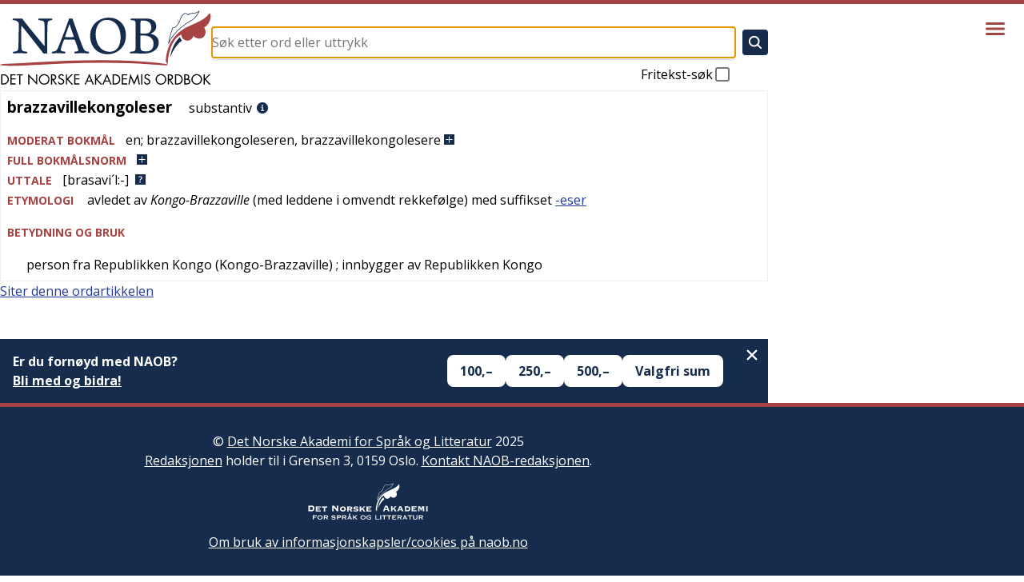

--- FILE ---
content_type: text/css; charset=UTF-8
request_url: https://naob.no/_next/static/css/56797b0848f50414.css
body_size: 2517
content:
.page_searchLink__GXGn4{display:inline-block;margin-bottom:.5rem}.page_citation__fL1Gq{margin-block:1rem}.page_vipps__KD1SL{-webkit-margin-before:1.5rem;margin-block-start:1.5rem}@media(min-width:770px){.page_vipps__KD1SL{-webkit-margin-before:3rem;margin-block-start:3rem}}.Citation_button__E0Dm0{background-color:rgba(0,0,0,0);border:0;color:var(--color-blue);cursor:pointer;text-decoration:underline;-webkit-text-decoration-skip:ink;text-decoration-skip-ink:auto}.Citation_content__jpsRC{border:1px solid var(--color-gray-100);padding:.5rem 2rem .5rem .5rem;-webkit-margin-before:.5rem;margin-block-start:.5rem;position:relative}.Citation_copyButton__oKW_h{background-color:rgba(0,0,0,0);border:0;width:2rem;height:2rem;position:absolute;top:0;right:0;display:grid;place-content:center;cursor:pointer}.Citation_copyButton__oKW_h:active{transform:scale(.95) translateY(.0625rem)}.Citation_copyIcon__nLA_Z{width:1.5rem;height:1.5rem;grid-area:1/1}.Citation_tooltipContent__iubVF{background-color:var(--color-gray-500);color:var(--color-white);padding:.25rem .5rem;border-radius:.1875rem}.Citation_tooltipArrow__4JcqL{fill:var(--color-gray-500)}.VippsBox_prompt__P_1Fc{background:var(--color-navy);color:var(--color-white);padding:1rem;position:relative}@media(max-width:769px){.VippsBox_prompt__P_1Fc{display:flex;flex-direction:column;gap:1rem}}@media(min-width:770px){.VippsBox_prompt__P_1Fc{align-items:center;display:flex;justify-content:space-between;padding-right:3.5rem}}.VippsBox_title__3TZRY{font-weight:400;font-size:1rem;line-height:1.5;font-weight:700}.VippsBox_title__3TZRY a{color:inherit}.VippsBox_buttonList__09dfP{display:flex;gap:1rem}.VippsBox_button__7jgCM{background:var(--color-white);border:0;border-radius:.5rem;color:var(--color-navy);cursor:pointer;font-weight:700;padding:.5rem 1rem}.VippsBox_hideButton__ia_56{background-color:rgba(0,0,0,0);color:var(--color-white);border:0;position:absolute;top:0;right:0;padding:.5rem;cursor:pointer}.VippsBox_hideIcon__KRrJp{width:1.5rem;height:1.5rem}.VippsBox_info__Wj0iH{padding:1rem;position:relative;display:flex;gap:1rem}@media(max-width:529px){.VippsBox_info__Wj0iH{flex-direction:column}}.VippsBox_info__Wj0iH:before{display:block;content:"";position:absolute;top:0;right:0;bottom:0;left:0;border:1px solid var(--color-gray-100);border-top:0}.VippsBox_section__s9HB2{flex:1 1}.VippsBox_sectionTitle__vPZdz{font-weight:400;font-size:1rem;line-height:1.5;font-weight:700}.VippsBox_list___PNvy{padding-left:1rem}.VippsBox_closeButton__s0Wkp{background-color:rgba(0,0,0,0);border:0;position:absolute;top:0;right:0;padding:.5rem;cursor:pointer}.VippsBox_closeIcon__NNYZQ{width:1.5rem;height:1.5rem}.WordDefinition_root__6HPmg{border:1px solid var(--color-gray-100);padding:.5rem}@keyframes WordDefinition_rotation__M8mfy{0%{transform:rotate(0deg)}to{transform:rotate(1turn)}}.WordDefinition_root__6HPmg inflection-table[data-lemma-ids=""]{display:none}.WordDefinition_root__6HPmg .inflection-table-contents{margin-bottom:.5rem;padding-bottom:.5rem;overflow-x:auto}.WordDefinition_root__6HPmg .loader{display:inline-block;vertical-align:middle;width:1em;height:1em;border:.18em solid;border-bottom:.18em solid rgba(0,0,0,0);border-radius:50%;animation:WordDefinition_rotation__M8mfy 1s linear infinite}.WordDefinition_root__6HPmg .infl-wrapper,.WordDefinition_root__6HPmg .infl-wrapper>*+*{margin-top:.5rem}.WordDefinition_root__6HPmg .infl-wrapper .infl-table{border-collapse:collapse}.WordDefinition_root__6HPmg .infl-wrapper .infl-table span.comma:not(:first-child):before{content:", "}.WordDefinition_root__6HPmg .infl-wrapper .infl-table caption{display:none}.WordDefinition_root__6HPmg .infl-wrapper .infl-table .infl-cell,.WordDefinition_root__6HPmg .infl-wrapper .infl-table .infl-label{border:2px solid #656161;padding:.5rem;box-shadow:0 4px 6px -1px rgba(0,0,0,.1);vertical-align:top}.WordDefinition_root__6HPmg .infl-wrapper .infl-table .infl-label{background-color:#f1f1f1}.WordDefinition_root__6HPmg .infl-wrapper .infl-table .infl-label.sub{font-weight:inherit;font-style:italic}.WordDefinition_root__6HPmg .infl-wrapper .infl-table .infl-cell.highlight{background-color:#f7e1eb}.WordDefinition_root__6HPmg .infl-wrapper .infl-table .infl-cell .context{font-style:italic;color:#757070}.WordDefinition_root__6HPmg .betydningnr{font-weight:700}.WordDefinition_root__6HPmg .inline-eske{display:inline}.WordDefinition_root__6HPmg .sitat{font-style:italic}.WordDefinition_root__6HPmg .oppslagsord{font-weight:700;font-size:1.1875rem;line-height:1.2631578947}.WordDefinition_root__6HPmg .ordklasse-shortform{color:brown;text-transform:uppercase;font-size:.8rem;font-weight:600}.WordDefinition_root__6HPmg .variantledd-utenom-riksmaal,.WordDefinition_root__6HPmg .variantledd-utenom-riksmaal-inline-text,.WordDefinition_root__6HPmg .variantledd-utenom-riksmaal-label{display:none}.WordDefinition_root__6HPmg .plussimg,.WordDefinition_root__6HPmg .questionimg{display:inline-block;width:.8125rem;height:auto}.WordDefinition_root__6HPmg div.inline-eske{display:inline}.WordDefinition_root__6HPmg div.betydning{margin-top:1rem}.WordDefinition_root__6HPmg div.betydning,.WordDefinition_root__6HPmg div.boeyningsskjema,.WordDefinition_root__6HPmg div.uttrykksbetydning{padding-left:1.5rem}.WordDefinition_root__6HPmg span.betydningnr{font-weight:700}.WordDefinition_root__6HPmg div.betydningsskiller{color:var(--color-red);font-weight:600}.WordDefinition_root__6HPmg .betydningsskiller span,.WordDefinition_root__6HPmg div.betydningsskiller{font-size:.8125rem;line-height:1.8461538462;text-transform:uppercase}.WordDefinition_root__6HPmg .boeyningsskjema td{padding:.25rem 1rem}.WordDefinition_root__6HPmg td.boeyningsform-ledetekst{color:var(--color-red);font-size:.8125rem;line-height:1.8461538462;text-transform:uppercase}.WordDefinition_root__6HPmg span.innledning-ikke-i-konstruksjonsledd{color:var(--color-red);font-size:.6875rem;line-height:2.1818181818;text-transform:uppercase}.WordDefinition_root__6HPmg .overskrift{color:var(--color-red);font-weight:700;font-size:.875rem;line-height:1.7142857143}.WordDefinition_root__6HPmg span.overskrift{margin-right:.8125rem}.WordDefinition_root__6HPmg .dokumentasjon{color:orange}.WordDefinition_root__6HPmg div.dokumentasjon.inline-eske{display:none}.WordDefinition_root__6HPmg div.dokumentasjon-i-hode{color:orange;margin-bottom:1rem;display:none}.WordDefinition_root__6HPmg span.henv_uten_maal{background-color:pink}.WordDefinition_root__6HPmg span.histform{font-style:italic}.WordDefinition_root__6HPmg div.kropp,.WordDefinition_root__6HPmg div.metadata{margin-top:1rem}.WordDefinition_root__6HPmg div.oppslagsord_og_ordklasse{margin-bottom:1rem}.WordDefinition_root__6HPmg span.oppslagsord{font-weight:700;font-size:1.1875rem;line-height:1.2631578947}.WordDefinition_root__6HPmg div.ordklasseledd{margin-left:.8125rem}.WordDefinition_root__6HPmg .konstruksjonsseksjon ul,.WordDefinition_root__6HPmg .redeksseksjon ul,.WordDefinition_root__6HPmg .sitatseksjon ul,.WordDefinition_root__6HPmg .uttrykksbetydning ul{margin:0 0 0 1.5rem}.WordDefinition_root__6HPmg div.betydning>.overskrift,.WordDefinition_root__6HPmg div.redeksseksjon>.overskrift,.WordDefinition_root__6HPmg div.sitatseksjon>.overskrift{margin-top:.5rem}.WordDefinition_root__6HPmg .verk,.WordDefinition_root__6HPmg div.redeks,.WordDefinition_root__6HPmg div.sitat,.WordDefinition_root__6HPmg span.taks-kursiv,.WordDefinition_root__6HPmg span.uth{font-style:italic}.WordDefinition_root__6HPmg span.uth_rett{font-style:normal}.WordDefinition_root__6HPmg div.uttrykk{font-weight:700}.WordDefinition_root__6HPmg span.uttrykksbetydningnr{font-weight:700;font-size:.8125rem;line-height:1.8461538462}.WordDefinition_root__6HPmg span.variant{font-weight:700}.WordDefinition_root__6HPmg span.grammatikk{color:olive}.WordDefinition_root__6HPmg .linkmarker{background:#fdffbc;border:1px solid red}.WordDefinition_root__6HPmg .colormarker{background:blue}.WordDefinition_root__6HPmg span.added,.WordDefinition_root__6HPmg span.changed,.WordDefinition_root__6HPmg span.deleted{background:#afa}.WordDefinition_root__6HPmg .green{color:green}.WordDefinition_root__6HPmg .blue{color:blue}.WordDefinition_root__6HPmg .hnr,.WordDefinition_root__6HPmg .variantord{font-weight:700}.WordDefinition_root__6HPmg .inf{font-style:italic}.WordDefinition_root__6HPmg .kommentar,.WordDefinition_root__6HPmg .redkom{background-color:pink}.WordDefinition_root__6HPmg .redkom .header,.WordDefinition_root__6HPmg .smshenv .header{text-decoration:underline}.WordDefinition_root__6HPmg .sperret,.WordDefinition_root__6HPmg .tax,.WordDefinition_root__6HPmg .uth1,.WordDefinition_root__6HPmg .uth2,.WordDefinition_root__6HPmg .uth3{font-style:italic}.WordDefinition_root__6HPmg .veiviser{font-size:.6875rem;line-height:2.1818181818;text-transform:uppercase}.WordDefinition_root__6HPmg .deprecated{border:1px solid blue}.WordDefinition_root__6HPmg .errorLink{background-color:#fc0}.WordDefinition_root__6HPmg sub,.WordDefinition_root__6HPmg sup{height:0;line-height:1.5;vertical-align:baseline;_vertical-align:bottom;position:relative}.WordDefinition_root__6HPmg sup{bottom:1ex}.WordDefinition_root__6HPmg sub{top:.5ex}.WordDefinition_root__6HPmg span.appellativisering{font-style:italic}.WordDefinition_root__6HPmg div.betydningslemma{font-weight:700}.WordDefinition_root__6HPmg div.nyord{border:2px solid #006400}.WordDefinition_root__6HPmg span.utfylling{font-feature-settings:"smcp";font-variant:small-caps}.WordDefinition_root__6HPmg div.skjultsoek{color:#b0b0b0}.WordDefinition_root__6HPmg div.hit_publink{margin:.3125rem;font-size:1.125rem;line-height:1.3333333333}.WordDefinition_root__6HPmg .hit_publink a{font-size:1.125rem;line-height:1.3333333333}.WordDefinition_root__6HPmg div.article_comment{margin:1px 5px 5px 0;font-size:1.125rem;line-height:1.3333333333}.WordDefinition_root__6HPmg div.article_comment img{position:relative;top:.2rem}.WordDefinition_root__6HPmg div.article_comment img.mail-ikon{position:relative;top:.3rem;margin-left:.4rem}.WordDefinition_root__6HPmg div.article_comment a{font-weight:400}.WordDefinition_root__6HPmg .direktelenke{margin:.5rem}.WordDefinition_root__6HPmg a.contentlink{font-weight:400}.WordDefinition_root__6HPmg div.content{margin-left:.8125rem}.WordDefinition_root__6HPmg div.contents{margin-right:2rem}.WordDefinition_root__6HPmg div.uttrykk_contents div.column{display:block;float:left;margin:0 .8125rem;width:25%;padding-left:.8125rem;text-indent:-.8125rem}.WordDefinition_root__6HPmg a:hover{opacity:.8}.WordDefinition_root__6HPmg .contentheading a.toggleheading{color:var(--color-red);font-weight:700;font-size:.875rem;line-height:1.7142857143;text-decoration:none}@media(max-width:599px){.WordDefinition_root__6HPmg div.uttrykk_contents div.column{float:none;width:100%}}.WordDefinition_root__6HPmg span.aar{font-size:85%}.WordDefinition_root__6HPmg a.verk,.WordDefinition_root__6HPmg a.verk:visited{color:var(--color-black)}.WordDefinition_root__6HPmg .boeyningsskjema{padding-left:1.5rem}.WordDefinition_root__6HPmg .betydningsskiller{font-weight:600}.WordDefinition_root__6HPmg .betydningsskiller,.WordDefinition_root__6HPmg .boeyningsform-ledetekst{text-transform:uppercase;font-size:.8rem;color:#a54242}.WordDefinition_root__6HPmg .table-body-cell{display:table-cell}.WordDefinition_root__6HPmg .table-body-cell-right{display:table-cell;text-align:right}.WordDefinition_root__6HPmg .resp-table-row{display:table-row}.WordDefinition_root__6HPmg #resp-table-body{display:table-row-group}.WordDefinition_root__6HPmg #resp-table{width:100%;display:table}.WordDefinition_root__6HPmg #resp-table-for-toggle{display:table}.WordDefinition_root__6HPmg .table-for-toggle{margin-bottom:1rem;border-collapse:collapse;border-spacing:0}.WordDefinition_root__6HPmg .td{padding:4px 15px;text-align:left;border-bottom:1px solid #e1e1e1}.WordDefinition_root__6HPmg .tbody{display:table-row-group;vertical-align:middle;border-color:inherit}.WordDefinition_root__6HPmg .tr{display:table-row;vertical-align:inherit;border-color:inherit}.WordDefinition_root__6HPmg .information-link{display:inline-block;width:1.125rem;position:relative}.WordDefinition_root__6HPmg .information-link-image{position:absolute;width:1.125rem;height:1.125rem;top:-.9375rem}.WordDefinition_root__6HPmg .deprecated-form-link{display:inline-block;margin-left:.375rem;width:1rem;position:relative}.WordDefinition_root__6HPmg .deprecated-form-link-image{position:absolute;width:1rem;height:1rem;top:-.875rem}.WordDefinition_root__6HPmg .pronunciation-link{margin-left:.5rem}.WordDefinition_root__6HPmg :target{background-color:#ededed;border:1px solid #e8d0d0;box-shadow:0 2px 3px #f6ecec;padding-top:.5rem;padding-bottom:.5rem;margin-top:.5rem}

--- FILE ---
content_type: application/javascript; charset=UTF-8
request_url: https://naob.no/_next/static/chunks/716.4f3daa3421c6e4fc.js
body_size: 995
content:
"use strict";(self.webpackChunk_N_E=self.webpackChunk_N_E||[]).push([[716],{2716:(e,t,n)=>{n.r(t),n.d(t,{UHTMLDetailsElement:()=>p,UHTMLSummaryElement:()=>y});var i,s=(e,t,n)=>{if(!t.has(e))throw TypeError("Cannot "+n)},a=(e,t,n)=>(s(e,t,"read from private field"),n?n.call(e):t.get(e)),o="undefined"!=typeof window&&void 0!==window.document&&void 0!==window.navigator,r="undefined"==typeof HTMLElement?class{}:HTMLElement,d=(e,t,n)=>n[0].split(",").forEach(i=>{n[0]=i,Element.prototype[`${e}EventListener`].apply(t,n)}),l=(e,...t)=>d("add",e,t),c=(e,...t)=>d("remove",e,t),h=(e,t)=>Object.assign(document.createElement(e),t),m={define:(e,t)=>!o||window.customElements.get(e)||window.customElements.define(e,t)},u="open",p=class extends r{constructor(){super(),((e,t,n)=>{if(t.has(e))throw TypeError("Cannot add the same private member more than once");t instanceof WeakSet?t.add(e):t.set(e,n)})(this,i,void 0),this.attachShadow({mode:"closed"}).append(h("slot",{name:"summary"}),((e,t,n,i)=>(s(e,t,"write to private field"),t.set(e,n),n))(this,i,h("slot")),h("style",{textContent:`
        :host(:not([hidden])) { display: block }
        ::slotted(u-summary) { cursor: pointer; display: list-item; counter-increment: list-item 0; list-style: disclosure-closed inside }
        ::slotted(u-summary[aria-expanded="true"]) { list-style-type: disclosure-open }
      `}))}connectedCallback(){l(this,"beforematch",this),this.attributeChangedCallback()}disconnectedCallback(){c(this,"beforematch",this)}attributeChangedCallback(e,t,n){let s=!("onbeforematch"in this)||"until-found",o=this[u];Array.from(this.children,e=>{"U-SUMMARY"===e.nodeName&&(e.ariaExpanded=`${o}`)}),a(this,i).ariaHidden=`${!o}`,a(this,i).hidden=!o&&s,"until-found"===s&&(a(this,i).style.display=o?"":"block"),o&&this.name&&this.getRootNode().querySelectorAll(`${this.nodeName}[name="${this.name}"]`).forEach(e=>e===this||(e[u]=!1)),e===u&&t!==n&&this.dispatchEvent(new Event("toggle"))}handleEvent({type:e}){"beforematch"===e&&(this[u]=!0)}get open(){return this.hasAttribute("open")}set open(e){this.toggleAttribute("open",e)}get name(){return this.getAttribute("name")||""}set name(e){this.setAttribute("name",e)}};i=new WeakMap,p.observedAttributes=[u];var y=class extends r{connectedCallback(){this.role="button",this.slot="summary",this.tabIndex=0,l(this,"click,keydown",this)}disconnectedCallback(){c(this,"click,keydown",this)}handleEvent(e){let t=this.parentElement;"keydown"===e.type&&(e=>{let t="key"in e&&(" "===e.key||"Enter"===e.key);return t&&e.preventDefault(),t&&e.target instanceof HTMLElement&&e.target.click()})(e),"click"===e.type&&t instanceof p&&(t[u]=!t[u])}};m.define("u-details",p),m.define("u-summary",y)}}]);

--- FILE ---
content_type: application/javascript; charset=UTF-8
request_url: https://naob.no/_next/static/chunks/959-6b521ae6a3535e92.js
body_size: 8898
content:
(self.webpackChunk_N_E=self.webpackChunk_N_E||[]).push([[959],{1402:(e,t,n)=>{"use strict";Object.defineProperty(t,"__esModule",{value:!0}),!function(e,t){for(var n in t)Object.defineProperty(e,n,{enumerable:!0,get:t[n]})}(t,{default:function(){return g},handleClientScriptLoad:function(){return v},initScriptLoader:function(){return m}});let r=n(8140),o=n(9417),a=n(5155),i=r._(n(7650)),u=o._(n(2115)),c=n(2073),l=n(4681),s=n(4853),d=new Map,f=new Set,p=e=>{let{src:t,id:n,onLoad:r=()=>{},onReady:o=null,dangerouslySetInnerHTML:a,children:u="",strategy:c="afterInteractive",onError:s,stylesheets:p}=e,v=n||t;if(v&&f.has(v))return;if(d.has(t)){f.add(v),d.get(t).then(r,s);return}let m=()=>{o&&o(),f.add(v)},h=document.createElement("script"),g=new Promise((e,t)=>{h.addEventListener("load",function(t){e(),r&&r.call(this,t),m()}),h.addEventListener("error",function(e){t(e)})}).catch(function(e){s&&s(e)});a?(h.innerHTML=a.__html||"",m()):u?(h.textContent="string"==typeof u?u:Array.isArray(u)?u.join(""):"",m()):t&&(h.src=t,d.set(t,g)),(0,l.setAttributesFromProps)(h,e),"worker"===c&&h.setAttribute("type","text/partytown"),h.setAttribute("data-nscript",c),p&&(e=>{if(i.default.preinit)return e.forEach(e=>{i.default.preinit(e,{as:"style"})});{let t=document.head;e.forEach(e=>{let n=document.createElement("link");n.type="text/css",n.rel="stylesheet",n.href=e,t.appendChild(n)})}})(p),document.body.appendChild(h)};function v(e){let{strategy:t="afterInteractive"}=e;"lazyOnload"===t?window.addEventListener("load",()=>{(0,s.requestIdleCallback)(()=>p(e))}):p(e)}function m(e){e.forEach(v),[...document.querySelectorAll('[data-nscript="beforeInteractive"]'),...document.querySelectorAll('[data-nscript="beforePageRender"]')].forEach(e=>{let t=e.id||e.getAttribute("src");f.add(t)})}function h(e){let{id:t,src:n="",onLoad:r=()=>{},onReady:o=null,strategy:l="afterInteractive",onError:d,stylesheets:v,...m}=e,{updateScripts:h,scripts:g,getIsSsr:y,appDir:b,nonce:E}=(0,u.useContext)(c.HeadManagerContext);E=m.nonce||E;let w=(0,u.useRef)(!1);(0,u.useEffect)(()=>{let e=t||n;w.current||(o&&e&&f.has(e)&&o(),w.current=!0)},[o,t,n]);let C=(0,u.useRef)(!1);if((0,u.useEffect)(()=>{if(!C.current){if("afterInteractive"===l)p(e);else"lazyOnload"===l&&("complete"===document.readyState?(0,s.requestIdleCallback)(()=>p(e)):window.addEventListener("load",()=>{(0,s.requestIdleCallback)(()=>p(e))}));C.current=!0}},[e,l]),("beforeInteractive"===l||"worker"===l)&&(h?(g[l]=(g[l]||[]).concat([{id:t,src:n,onLoad:r,onReady:o,onError:d,...m,nonce:E}]),h(g)):y&&y()?f.add(t||n):y&&!y()&&p({...e,nonce:E})),b){if(v&&v.forEach(e=>{i.default.preinit(e,{as:"style"})}),"beforeInteractive"===l)if(!n)return m.dangerouslySetInnerHTML&&(m.children=m.dangerouslySetInnerHTML.__html,delete m.dangerouslySetInnerHTML),(0,a.jsx)("script",{nonce:E,dangerouslySetInnerHTML:{__html:"(self.__next_s=self.__next_s||[]).push("+JSON.stringify([0,{...m,id:t}])+")"}});else return i.default.preload(n,m.integrity?{as:"script",integrity:m.integrity,nonce:E,crossOrigin:m.crossOrigin}:{as:"script",nonce:E,crossOrigin:m.crossOrigin}),(0,a.jsx)("script",{nonce:E,dangerouslySetInnerHTML:{__html:"(self.__next_s=self.__next_s||[]).push("+JSON.stringify([n,{...m,id:t}])+")"}});"afterInteractive"===l&&n&&i.default.preload(n,m.integrity?{as:"script",integrity:m.integrity,nonce:E,crossOrigin:m.crossOrigin}:{as:"script",nonce:E,crossOrigin:m.crossOrigin})}return null}Object.defineProperty(h,"__nextScript",{value:!0});let g=h;("function"==typeof t.default||"object"==typeof t.default&&null!==t.default)&&void 0===t.default.__esModule&&(Object.defineProperty(t.default,"__esModule",{value:!0}),Object.assign(t.default,t),e.exports=t.default)},2821:(e,t,n)=>{"use strict";n.d(t,{A:()=>r});let r=function(){for(var e,t,n=0,r="";n<arguments.length;)(e=arguments[n++])&&(t=function e(t){var n,r,o="";if("string"==typeof t||"number"==typeof t)o+=t;else if("object"==typeof t)if(Array.isArray(t))for(n=0;n<t.length;n++)t[n]&&(r=e(t[n]))&&(o&&(o+=" "),o+=r);else for(n in t)t[n]&&(o&&(o+=" "),o+=n);return o}(e))&&(r&&(r+=" "),r+=t);return r}},3551:e=>{e.exports={style:{fontFamily:"'Open Sans', 'Open Sans Fallback'"},className:"__className_b92217"}},4652:(e,t,n)=>{"use strict";Object.defineProperty(t,"__esModule",{value:!0}),!function(e,t){for(var n in t)Object.defineProperty(e,n,{enumerable:!0,get:t[n]})}(t,{default:function(){return c},getImageProps:function(){return u}});let r=n(8140),o=n(2659),a=n(1356),i=r._(n(1124));function u(e){let{props:t}=(0,o.getImgProps)(e,{defaultLoader:i.default,imgConf:{deviceSizes:[640,750,828,1080,1200,1920,2048,3840],imageSizes:[16,32,48,64,96,128,256,384],path:"/_next/image",loader:"default",dangerouslyAllowSVG:!1,unoptimized:!1}});for(let[e,n]of Object.entries(t))void 0===n&&delete t[e];return{props:t}}let c=a.Image},4853:(e,t)=>{"use strict";Object.defineProperty(t,"__esModule",{value:!0}),!function(e,t){for(var n in t)Object.defineProperty(e,n,{enumerable:!0,get:t[n]})}(t,{cancelIdleCallback:function(){return r},requestIdleCallback:function(){return n}});let n="undefined"!=typeof self&&self.requestIdleCallback&&self.requestIdleCallback.bind(window)||function(e){let t=Date.now();return self.setTimeout(function(){e({didTimeout:!1,timeRemaining:function(){return Math.max(0,50-(Date.now()-t))}})},1)},r="undefined"!=typeof self&&self.cancelIdleCallback&&self.cancelIdleCallback.bind(window)||function(e){return clearTimeout(e)};("function"==typeof t.default||"object"==typeof t.default&&null!==t.default)&&void 0===t.default.__esModule&&(Object.defineProperty(t.default,"__esModule",{value:!0}),Object.assign(t.default,t),e.exports=t.default)},5239:(e,t,n)=>{"use strict";n.d(t,{default:()=>o.a});var r=n(4652),o=n.n(r)},8686:(e,t,n)=>{"use strict";n.d(t,{bm:()=>e4,UC:()=>e2,hJ:()=>e1,ZL:()=>e0,bL:()=>eQ,hE:()=>e5,l9:()=>e$});var r,o,a=n(2115),i=n(2556),u=n(4446),c=n(3468),l=n(8946),s=n(3558),d=n(4831),f=n(7602),p=n(222),v=n(5155),m="focusScope.autoFocusOnMount",h="focusScope.autoFocusOnUnmount",g={bubbles:!1,cancelable:!0},y=a.forwardRef((e,t)=>{let{loop:n=!1,trapped:r=!1,onMountAutoFocus:o,onUnmountAutoFocus:i,...c}=e,[l,s]=a.useState(null),d=(0,p.c)(o),y=(0,p.c)(i),x=a.useRef(null),S=(0,u.s)(t,e=>s(e)),_=a.useRef({paused:!1,pause(){this.paused=!0},resume(){this.paused=!1}}).current;a.useEffect(()=>{if(r){let e=function(e){if(_.paused||!l)return;let t=e.target;l.contains(t)?x.current=t:w(x.current,{select:!0})},t=function(e){if(_.paused||!l)return;let t=e.relatedTarget;null!==t&&(l.contains(t)||w(x.current,{select:!0}))};document.addEventListener("focusin",e),document.addEventListener("focusout",t);let n=new MutationObserver(function(e){if(document.activeElement===document.body)for(let t of e)t.removedNodes.length>0&&w(l)});return l&&n.observe(l,{childList:!0,subtree:!0}),()=>{document.removeEventListener("focusin",e),document.removeEventListener("focusout",t),n.disconnect()}}},[r,l,_.paused]),a.useEffect(()=>{if(l){C.add(_);let e=document.activeElement;if(!l.contains(e)){let t=new CustomEvent(m,g);l.addEventListener(m,d),l.dispatchEvent(t),t.defaultPrevented||(function(e){let{select:t=!1}=arguments.length>1&&void 0!==arguments[1]?arguments[1]:{},n=document.activeElement;for(let r of e)if(w(r,{select:t}),document.activeElement!==n)return}(b(l).filter(e=>"A"!==e.tagName),{select:!0}),document.activeElement===e&&w(l))}return()=>{l.removeEventListener(m,d),setTimeout(()=>{let t=new CustomEvent(h,g);l.addEventListener(h,y),l.dispatchEvent(t),t.defaultPrevented||w(null!=e?e:document.body,{select:!0}),l.removeEventListener(h,y),C.remove(_)},0)}}},[l,d,y,_]);let I=a.useCallback(e=>{if(!n&&!r||_.paused)return;let t="Tab"===e.key&&!e.altKey&&!e.ctrlKey&&!e.metaKey,o=document.activeElement;if(t&&o){let t=e.currentTarget,[r,a]=function(e){let t=b(e);return[E(t,e),E(t.reverse(),e)]}(t);r&&a?e.shiftKey||o!==a?e.shiftKey&&o===r&&(e.preventDefault(),n&&w(a,{select:!0})):(e.preventDefault(),n&&w(r,{select:!0})):o===t&&e.preventDefault()}},[n,r,_.paused]);return(0,v.jsx)(f.sG.div,{tabIndex:-1,...c,ref:S,onKeyDown:I})});function b(e){let t=[],n=document.createTreeWalker(e,NodeFilter.SHOW_ELEMENT,{acceptNode:e=>{let t="INPUT"===e.tagName&&"hidden"===e.type;return e.disabled||e.hidden||t?NodeFilter.FILTER_SKIP:e.tabIndex>=0?NodeFilter.FILTER_ACCEPT:NodeFilter.FILTER_SKIP}});for(;n.nextNode();)t.push(n.currentNode);return t}function E(e,t){for(let n of e)if(!function(e,t){let{upTo:n}=t;if("hidden"===getComputedStyle(e).visibility)return!0;for(;e&&(void 0===n||e!==n);){if("none"===getComputedStyle(e).display)return!0;e=e.parentElement}return!1}(n,{upTo:t}))return n}function w(e){let{select:t=!1}=arguments.length>1&&void 0!==arguments[1]?arguments[1]:{};if(e&&e.focus){var n;let r=document.activeElement;e.focus({preventScroll:!0}),e!==r&&(n=e)instanceof HTMLInputElement&&"select"in n&&t&&e.select()}}y.displayName="FocusScope";var C=function(){let e=[];return{add(t){let n=e[0];t!==n&&(null==n||n.pause()),(e=x(e,t)).unshift(t)},remove(t){var n;null==(n=(e=x(e,t))[0])||n.resume()}}}();function x(e,t){let n=[...e],r=n.indexOf(t);return -1!==r&&n.splice(r,1),n}var S=n(5433),_=n(6842),I=0;function R(){let e=document.createElement("span");return e.setAttribute("data-radix-focus-guard",""),e.tabIndex=0,e.style.outline="none",e.style.opacity="0",e.style.position="fixed",e.style.pointerEvents="none",e}var k=n(1450),M="right-scroll-bar-position",A="width-before-scroll-bar";function N(e,t){return"function"==typeof e?e(t):e&&(e.current=t),e}var j="undefined"!=typeof window?a.useLayoutEffect:a.useEffect,O=new WeakMap;function L(e){return e}var T=function(e){void 0===e&&(e={});var t,n,r,o=(void 0===t&&(t=L),n=[],r=!1,{read:function(){if(r)throw Error("Sidecar: could not `read` from an `assigned` medium. `read` could be used only with `useMedium`.");return n.length?n[n.length-1]:null},useMedium:function(e){var o=t(e,r);return n.push(o),function(){n=n.filter(function(e){return e!==o})}},assignSyncMedium:function(e){for(r=!0;n.length;){var t=n;n=[],t.forEach(e)}n={push:function(t){return e(t)},filter:function(){return n}}},assignMedium:function(e){r=!0;var t=[];if(n.length){var o=n;n=[],o.forEach(e),t=n}var a=function(){var n=t;t=[],n.forEach(e)},i=function(){return Promise.resolve().then(a)};i(),n={push:function(e){t.push(e),i()},filter:function(e){return t=t.filter(e),n}}}});return o.options=(0,k.Cl)({async:!0,ssr:!1},e),o}(),D=function(){},P=a.forwardRef(function(e,t){var n,r,o,i,u=a.useRef(null),c=a.useState({onScrollCapture:D,onWheelCapture:D,onTouchMoveCapture:D}),l=c[0],s=c[1],d=e.forwardProps,f=e.children,p=e.className,v=e.removeScrollBar,m=e.enabled,h=e.shards,g=e.sideCar,y=e.noIsolation,b=e.inert,E=e.allowPinchZoom,w=e.as,C=e.gapMode,x=(0,k.Tt)(e,["forwardProps","children","className","removeScrollBar","enabled","shards","sideCar","noIsolation","inert","allowPinchZoom","as","gapMode"]),S=(n=[u,t],r=function(e){return n.forEach(function(t){return N(t,e)})},(o=(0,a.useState)(function(){return{value:null,callback:r,facade:{get current(){return o.value},set current(value){var e=o.value;e!==value&&(o.value=value,o.callback(value,e))}}}})[0]).callback=r,i=o.facade,j(function(){var e=O.get(i);if(e){var t=new Set(e),r=new Set(n),o=i.current;t.forEach(function(e){r.has(e)||N(e,null)}),r.forEach(function(e){t.has(e)||N(e,o)})}O.set(i,n)},[n]),i),_=(0,k.Cl)((0,k.Cl)({},x),l);return a.createElement(a.Fragment,null,m&&a.createElement(g,{sideCar:T,removeScrollBar:v,shards:h,noIsolation:y,inert:b,setCallbacks:s,allowPinchZoom:!!E,lockRef:u,gapMode:C}),d?a.cloneElement(a.Children.only(f),(0,k.Cl)((0,k.Cl)({},_),{ref:S})):a.createElement(void 0===w?"div":w,(0,k.Cl)({},_,{className:p,ref:S}),f))});P.defaultProps={enabled:!0,removeScrollBar:!0,inert:!1},P.classNames={fullWidth:A,zeroRight:M};var F=function(e){var t=e.sideCar,n=(0,k.Tt)(e,["sideCar"]);if(!t)throw Error("Sidecar: please provide `sideCar` property to import the right car");var r=t.read();if(!r)throw Error("Sidecar medium not found");return a.createElement(r,(0,k.Cl)({},n))};F.isSideCarExport=!0;var W=function(){var e=0,t=null;return{add:function(r){if(0==e&&(t=function(){if(!document)return null;var e=document.createElement("style");e.type="text/css";var t=o||n.nc;return t&&e.setAttribute("nonce",t),e}())){var a,i;(a=t).styleSheet?a.styleSheet.cssText=r:a.appendChild(document.createTextNode(r)),i=t,(document.head||document.getElementsByTagName("head")[0]).appendChild(i)}e++},remove:function(){--e||!t||(t.parentNode&&t.parentNode.removeChild(t),t=null)}}},q=function(){var e=W();return function(t,n){a.useEffect(function(){return e.add(t),function(){e.remove()}},[t&&n])}},B=function(){var e=q();return function(t){return e(t.styles,t.dynamic),null}},H={left:0,top:0,right:0,gap:0},K=function(e){return parseInt(e||"",10)||0},X=function(e){var t=window.getComputedStyle(document.body),n=t["padding"===e?"paddingLeft":"marginLeft"],r=t["padding"===e?"paddingTop":"marginTop"],o=t["padding"===e?"paddingRight":"marginRight"];return[K(n),K(r),K(o)]},z=function(e){if(void 0===e&&(e="margin"),"undefined"==typeof window)return H;var t=X(e),n=document.documentElement.clientWidth,r=window.innerWidth;return{left:t[0],top:t[1],right:t[2],gap:Math.max(0,r-n+t[2]-t[0])}},G=B(),Y="data-scroll-locked",Z=function(e,t,n,r){var o=e.left,a=e.top,i=e.right,u=e.gap;return void 0===n&&(n="margin"),"\n  .".concat("with-scroll-bars-hidden"," {\n   overflow: hidden ").concat(r,";\n   padding-right: ").concat(u,"px ").concat(r,";\n  }\n  body[").concat(Y,"] {\n    overflow: hidden ").concat(r,";\n    overscroll-behavior: contain;\n    ").concat([t&&"position: relative ".concat(r,";"),"margin"===n&&"\n    padding-left: ".concat(o,"px;\n    padding-top: ").concat(a,"px;\n    padding-right: ").concat(i,"px;\n    margin-left:0;\n    margin-top:0;\n    margin-right: ").concat(u,"px ").concat(r,";\n    "),"padding"===n&&"padding-right: ".concat(u,"px ").concat(r,";")].filter(Boolean).join(""),"\n  }\n  \n  .").concat(M," {\n    right: ").concat(u,"px ").concat(r,";\n  }\n  \n  .").concat(A," {\n    margin-right: ").concat(u,"px ").concat(r,";\n  }\n  \n  .").concat(M," .").concat(M," {\n    right: 0 ").concat(r,";\n  }\n  \n  .").concat(A," .").concat(A," {\n    margin-right: 0 ").concat(r,";\n  }\n  \n  body[").concat(Y,"] {\n    ").concat("--removed-body-scroll-bar-size",": ").concat(u,"px;\n  }\n")},U=function(){var e=parseInt(document.body.getAttribute(Y)||"0",10);return isFinite(e)?e:0},J=function(){a.useEffect(function(){return document.body.setAttribute(Y,(U()+1).toString()),function(){var e=U()-1;e<=0?document.body.removeAttribute(Y):document.body.setAttribute(Y,e.toString())}},[])},V=function(e){var t=e.noRelative,n=e.noImportant,r=e.gapMode,o=void 0===r?"margin":r;J();var i=a.useMemo(function(){return z(o)},[o]);return a.createElement(G,{styles:Z(i,!t,o,n?"":"!important")})},Q=!1;if("undefined"!=typeof window)try{var $=Object.defineProperty({},"passive",{get:function(){return Q=!0,!0}});window.addEventListener("test",$,$),window.removeEventListener("test",$,$)}catch(e){Q=!1}var ee=!!Q&&{passive:!1},et=function(e,t){if(!(e instanceof Element))return!1;var n=window.getComputedStyle(e);return"hidden"!==n[t]&&(n.overflowY!==n.overflowX||"TEXTAREA"===e.tagName||"visible"!==n[t])},en=function(e,t){var n=t.ownerDocument,r=t;do{if("undefined"!=typeof ShadowRoot&&r instanceof ShadowRoot&&(r=r.host),er(e,r)){var o=eo(e,r);if(o[1]>o[2])return!0}r=r.parentNode}while(r&&r!==n.body);return!1},er=function(e,t){return"v"===e?et(t,"overflowY"):et(t,"overflowX")},eo=function(e,t){return"v"===e?[t.scrollTop,t.scrollHeight,t.clientHeight]:[t.scrollLeft,t.scrollWidth,t.clientWidth]},ea=function(e,t,n,r,o){var a,i=(a=window.getComputedStyle(t).direction,"h"===e&&"rtl"===a?-1:1),u=i*r,c=n.target,l=t.contains(c),s=!1,d=u>0,f=0,p=0;do{var v=eo(e,c),m=v[0],h=v[1]-v[2]-i*m;(m||h)&&er(e,c)&&(f+=h,p+=m),c=c instanceof ShadowRoot?c.host:c.parentNode}while(!l&&c!==document.body||l&&(t.contains(c)||t===c));return d&&(o&&1>Math.abs(f)||!o&&u>f)?s=!0:!d&&(o&&1>Math.abs(p)||!o&&-u>p)&&(s=!0),s},ei=function(e){return"changedTouches"in e?[e.changedTouches[0].clientX,e.changedTouches[0].clientY]:[0,0]},eu=function(e){return[e.deltaX,e.deltaY]},ec=function(e){return e&&"current"in e?e.current:e},el=0,es=[];let ed=(r=function(e){var t=a.useRef([]),n=a.useRef([0,0]),r=a.useRef(),o=a.useState(el++)[0],i=a.useState(B)[0],u=a.useRef(e);a.useEffect(function(){u.current=e},[e]),a.useEffect(function(){if(e.inert){document.body.classList.add("block-interactivity-".concat(o));var t=(0,k.fX)([e.lockRef.current],(e.shards||[]).map(ec),!0).filter(Boolean);return t.forEach(function(e){return e.classList.add("allow-interactivity-".concat(o))}),function(){document.body.classList.remove("block-interactivity-".concat(o)),t.forEach(function(e){return e.classList.remove("allow-interactivity-".concat(o))})}}},[e.inert,e.lockRef.current,e.shards]);var c=a.useCallback(function(e,t){if("touches"in e&&2===e.touches.length||"wheel"===e.type&&e.ctrlKey)return!u.current.allowPinchZoom;var o,a=ei(e),i=n.current,c="deltaX"in e?e.deltaX:i[0]-a[0],l="deltaY"in e?e.deltaY:i[1]-a[1],s=e.target,d=Math.abs(c)>Math.abs(l)?"h":"v";if("touches"in e&&"h"===d&&"range"===s.type)return!1;var f=en(d,s);if(!f)return!0;if(f?o=d:(o="v"===d?"h":"v",f=en(d,s)),!f)return!1;if(!r.current&&"changedTouches"in e&&(c||l)&&(r.current=o),!o)return!0;var p=r.current||o;return ea(p,t,e,"h"===p?c:l,!0)},[]),l=a.useCallback(function(e){if(es.length&&es[es.length-1]===i){var n="deltaY"in e?eu(e):ei(e),r=t.current.filter(function(t){var r;return t.name===e.type&&(t.target===e.target||e.target===t.shadowParent)&&(r=t.delta,r[0]===n[0]&&r[1]===n[1])})[0];if(r&&r.should){e.cancelable&&e.preventDefault();return}if(!r){var o=(u.current.shards||[]).map(ec).filter(Boolean).filter(function(t){return t.contains(e.target)});(o.length>0?c(e,o[0]):!u.current.noIsolation)&&e.cancelable&&e.preventDefault()}}},[]),s=a.useCallback(function(e,n,r,o){var a={name:e,delta:n,target:r,should:o,shadowParent:function(e){for(var t=null;null!==e;)e instanceof ShadowRoot&&(t=e.host,e=e.host),e=e.parentNode;return t}(r)};t.current.push(a),setTimeout(function(){t.current=t.current.filter(function(e){return e!==a})},1)},[]),d=a.useCallback(function(e){n.current=ei(e),r.current=void 0},[]),f=a.useCallback(function(t){s(t.type,eu(t),t.target,c(t,e.lockRef.current))},[]),p=a.useCallback(function(t){s(t.type,ei(t),t.target,c(t,e.lockRef.current))},[]);a.useEffect(function(){return es.push(i),e.setCallbacks({onScrollCapture:f,onWheelCapture:f,onTouchMoveCapture:p}),document.addEventListener("wheel",l,ee),document.addEventListener("touchmove",l,ee),document.addEventListener("touchstart",d,ee),function(){es=es.filter(function(e){return e!==i}),document.removeEventListener("wheel",l,ee),document.removeEventListener("touchmove",l,ee),document.removeEventListener("touchstart",d,ee)}},[]);var v=e.removeScrollBar,m=e.inert;return a.createElement(a.Fragment,null,m?a.createElement(i,{styles:"\n  .block-interactivity-".concat(o," {pointer-events: none;}\n  .allow-interactivity-").concat(o," {pointer-events: all;}\n")}):null,v?a.createElement(V,{gapMode:e.gapMode}):null)},T.useMedium(r),F);var ef=a.forwardRef(function(e,t){return a.createElement(P,(0,k.Cl)({},e,{ref:t,sideCar:ed}))});ef.classNames=P.classNames;var ep=new WeakMap,ev=new WeakMap,em={},eh=0,eg=function(e){return e&&(e.host||eg(e.parentNode))},ey=function(e,t,n,r){var o=(Array.isArray(e)?e:[e]).map(function(e){if(t.contains(e))return e;var n=eg(e);return n&&t.contains(n)?n:(console.error("aria-hidden",e,"in not contained inside",t,". Doing nothing"),null)}).filter(function(e){return!!e});em[n]||(em[n]=new WeakMap);var a=em[n],i=[],u=new Set,c=new Set(o),l=function(e){!e||u.has(e)||(u.add(e),l(e.parentNode))};o.forEach(l);var s=function(e){!e||c.has(e)||Array.prototype.forEach.call(e.children,function(e){if(u.has(e))s(e);else{var t=e.getAttribute(r),o=null!==t&&"false"!==t,c=(ep.get(e)||0)+1,l=(a.get(e)||0)+1;ep.set(e,c),a.set(e,l),i.push(e),1===c&&o&&ev.set(e,!0),1===l&&e.setAttribute(n,"true"),o||e.setAttribute(r,"true")}})};return s(t),u.clear(),eh++,function(){i.forEach(function(e){var t=ep.get(e)-1,o=a.get(e)-1;ep.set(e,t),a.set(e,o),t||(ev.has(e)||e.removeAttribute(r),ev.delete(e)),o||e.removeAttribute(n)}),--eh||(ep=new WeakMap,ep=new WeakMap,ev=new WeakMap,em={})}},eb=function(e,t,n){void 0===n&&(n="data-aria-hidden");var r=Array.from(Array.isArray(e)?e:[e]),o=t||("undefined"==typeof document?null:(Array.isArray(e)?e[0]:e).ownerDocument.body);return o?(r.push.apply(r,Array.from(o.querySelectorAll("[aria-live]"))),ey(r,o,n,"aria-hidden")):function(){return null}},eE=n(2467),ew="Dialog",[eC,ex]=(0,c.A)(ew),[eS,e_]=eC(ew),eI=e=>{let{__scopeDialog:t,children:n,open:r,defaultOpen:o,onOpenChange:i,modal:u=!0}=e,c=a.useRef(null),d=a.useRef(null),[f=!1,p]=(0,s.i)({prop:r,defaultProp:o,onChange:i});return(0,v.jsx)(eS,{scope:t,triggerRef:c,contentRef:d,contentId:(0,l.B)(),titleId:(0,l.B)(),descriptionId:(0,l.B)(),open:f,onOpenChange:p,onOpenToggle:a.useCallback(()=>p(e=>!e),[p]),modal:u,children:n})};eI.displayName=ew;var eR="DialogTrigger",ek=a.forwardRef((e,t)=>{let{__scopeDialog:n,...r}=e,o=e_(eR,n),a=(0,u.s)(t,o.triggerRef);return(0,v.jsx)(f.sG.button,{type:"button","aria-haspopup":"dialog","aria-expanded":o.open,"aria-controls":o.contentId,"data-state":eG(o.open),...r,ref:a,onClick:(0,i.m)(e.onClick,o.onOpenToggle)})});ek.displayName=eR;var eM="DialogPortal",[eA,eN]=eC(eM,{forceMount:void 0}),ej=e=>{let{__scopeDialog:t,forceMount:n,children:r,container:o}=e,i=e_(eM,t);return(0,v.jsx)(eA,{scope:t,forceMount:n,children:a.Children.map(r,e=>(0,v.jsx)(_.C,{present:n||i.open,children:(0,v.jsx)(S.Z,{asChild:!0,container:o,children:e})}))})};ej.displayName=eM;var eO="DialogOverlay",eL=a.forwardRef((e,t)=>{let n=eN(eO,e.__scopeDialog),{forceMount:r=n.forceMount,...o}=e,a=e_(eO,e.__scopeDialog);return a.modal?(0,v.jsx)(_.C,{present:r||a.open,children:(0,v.jsx)(eT,{...o,ref:t})}):null});eL.displayName=eO;var eT=a.forwardRef((e,t)=>{let{__scopeDialog:n,...r}=e,o=e_(eO,n);return(0,v.jsx)(ef,{as:eE.DX,allowPinchZoom:!0,shards:[o.contentRef],children:(0,v.jsx)(f.sG.div,{"data-state":eG(o.open),...r,ref:t,style:{pointerEvents:"auto",...r.style}})})}),eD="DialogContent",eP=a.forwardRef((e,t)=>{let n=eN(eD,e.__scopeDialog),{forceMount:r=n.forceMount,...o}=e,a=e_(eD,e.__scopeDialog);return(0,v.jsx)(_.C,{present:r||a.open,children:a.modal?(0,v.jsx)(eF,{...o,ref:t}):(0,v.jsx)(eW,{...o,ref:t})})});eP.displayName=eD;var eF=a.forwardRef((e,t)=>{let n=e_(eD,e.__scopeDialog),r=a.useRef(null),o=(0,u.s)(t,n.contentRef,r);return a.useEffect(()=>{let e=r.current;if(e)return eb(e)},[]),(0,v.jsx)(eq,{...e,ref:o,trapFocus:n.open,disableOutsidePointerEvents:!0,onCloseAutoFocus:(0,i.m)(e.onCloseAutoFocus,e=>{var t;e.preventDefault(),null==(t=n.triggerRef.current)||t.focus()}),onPointerDownOutside:(0,i.m)(e.onPointerDownOutside,e=>{let t=e.detail.originalEvent,n=0===t.button&&!0===t.ctrlKey;(2===t.button||n)&&e.preventDefault()}),onFocusOutside:(0,i.m)(e.onFocusOutside,e=>e.preventDefault())})}),eW=a.forwardRef((e,t)=>{let n=e_(eD,e.__scopeDialog),r=a.useRef(!1),o=a.useRef(!1);return(0,v.jsx)(eq,{...e,ref:t,trapFocus:!1,disableOutsidePointerEvents:!1,onCloseAutoFocus:t=>{var a,i;null==(a=e.onCloseAutoFocus)||a.call(e,t),t.defaultPrevented||(r.current||null==(i=n.triggerRef.current)||i.focus(),t.preventDefault()),r.current=!1,o.current=!1},onInteractOutside:t=>{var a,i;null==(a=e.onInteractOutside)||a.call(e,t),t.defaultPrevented||(r.current=!0,"pointerdown"===t.detail.originalEvent.type&&(o.current=!0));let u=t.target;(null==(i=n.triggerRef.current)?void 0:i.contains(u))&&t.preventDefault(),"focusin"===t.detail.originalEvent.type&&o.current&&t.preventDefault()}})}),eq=a.forwardRef((e,t)=>{let{__scopeDialog:n,trapFocus:r,onOpenAutoFocus:o,onCloseAutoFocus:i,...c}=e,l=e_(eD,n),s=a.useRef(null),f=(0,u.s)(t,s);return a.useEffect(()=>{var e,t;let n=document.querySelectorAll("[data-radix-focus-guard]");return document.body.insertAdjacentElement("afterbegin",null!=(e=n[0])?e:R()),document.body.insertAdjacentElement("beforeend",null!=(t=n[1])?t:R()),I++,()=>{1===I&&document.querySelectorAll("[data-radix-focus-guard]").forEach(e=>e.remove()),I--}},[]),(0,v.jsxs)(v.Fragment,{children:[(0,v.jsx)(y,{asChild:!0,loop:!0,trapped:r,onMountAutoFocus:o,onUnmountAutoFocus:i,children:(0,v.jsx)(d.qW,{role:"dialog",id:l.contentId,"aria-describedby":l.descriptionId,"aria-labelledby":l.titleId,"data-state":eG(l.open),...c,ref:f,onDismiss:()=>l.onOpenChange(!1)})}),(0,v.jsxs)(v.Fragment,{children:[(0,v.jsx)(eJ,{titleId:l.titleId}),(0,v.jsx)(eV,{contentRef:s,descriptionId:l.descriptionId})]})]})}),eB="DialogTitle",eH=a.forwardRef((e,t)=>{let{__scopeDialog:n,...r}=e,o=e_(eB,n);return(0,v.jsx)(f.sG.h2,{id:o.titleId,...r,ref:t})});eH.displayName=eB;var eK="DialogDescription";a.forwardRef((e,t)=>{let{__scopeDialog:n,...r}=e,o=e_(eK,n);return(0,v.jsx)(f.sG.p,{id:o.descriptionId,...r,ref:t})}).displayName=eK;var eX="DialogClose",ez=a.forwardRef((e,t)=>{let{__scopeDialog:n,...r}=e,o=e_(eX,n);return(0,v.jsx)(f.sG.button,{type:"button",...r,ref:t,onClick:(0,i.m)(e.onClick,()=>o.onOpenChange(!1))})});function eG(e){return e?"open":"closed"}ez.displayName=eX;var eY="DialogTitleWarning",[eZ,eU]=(0,c.q)(eY,{contentName:eD,titleName:eB,docsSlug:"dialog"}),eJ=e=>{let{titleId:t}=e,n=eU(eY),r="`".concat(n.contentName,"` requires a `").concat(n.titleName,"` for the component to be accessible for screen reader users.\n\nIf you want to hide the `").concat(n.titleName,"`, you can wrap it with our VisuallyHidden component.\n\nFor more information, see https://radix-ui.com/primitives/docs/components/").concat(n.docsSlug);return a.useEffect(()=>{t&&(document.getElementById(t)||console.error(r))},[r,t]),null},eV=e=>{let{contentRef:t,descriptionId:n}=e,r=eU("DialogDescriptionWarning"),o="Warning: Missing `Description` or `aria-describedby={undefined}` for {".concat(r.contentName,"}.");return a.useEffect(()=>{var e;let r=null==(e=t.current)?void 0:e.getAttribute("aria-describedby");n&&r&&(document.getElementById(n)||console.warn(o))},[o,t,n]),null},eQ=eI,e$=ek,e0=ej,e1=eL,e2=eP,e5=eH,e4=ez}}]);

--- FILE ---
content_type: text/x-component
request_url: https://naob.no/stott-oss?_rsc=1c55a
body_size: -162
content:
0:{"b":"0JcF6fKRwFX6a0gNacsHJ","f":[["children",["slug","stott-oss","d"],[["slug","stott-oss","d"],{"children":["__PAGE__",{}]}],null,[null,null],true]],"S":false}
